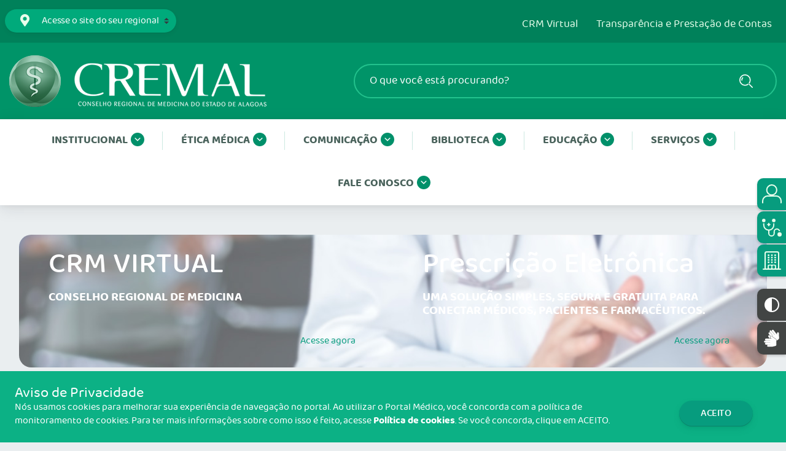

--- FILE ---
content_type: application/javascript
request_url: https://cremal.org.br/wp-content/themes/portalcfm/assets/js/api.js
body_size: 1026
content:
jQuery.noConflict();
// const apiHost = window.location.host.indexOf("cfm.org.br") > -1 ? "" : "https://portal-hom.cfm.org.br";
const apiHost = 'https://'+websiteUrl;
//const apiHost = 'https://portal.cfm.org.br';

window._API = {
  endpoint: apiHost + '/api_rest_php/api/v1',
  // endpoint: apiHost + '/api/v1',
  // timeout: 10,
  recaptcha: recaptchaPublicKey
};

(function ($) {


  window.reloadCaptcha = function (callback, isCaptchaDisabled) {
    if (isCaptchaDisabled != true) {
      grecaptcha.reset();
      grecaptcha.execute(window._API.recaptcha, { action: 'submit' }).then(function (token) {
        $("input[name=g-recaptcha-response]").val(token);
        callback();
      });
    } else {
      callback();
    }

  }


  $('#buscaForm').on('submit', function (e) {
    e.preventDefault();
    console.log('buscar');
    return false;
  });

  function loadUFs() {
    $.ajax(_API.endpoint + '/').done(function (res) {
      console.log(res);
    });
  }

  function buscarMedicos() {
  }

  async function listarMedicos(params = {}) {
    const form = new FormData();
    form.append('action', 'listar_medicos');
    form.append('nonce', MEDICOS.nonce);
    for (const [k, v] of Object.entries(params)) {
      if (v !== undefined && v !== null && v !== '') form.append(k, v);
    }
    const res = await fetch(MEDICOS.ajax, { method: 'POST', body: form, credentials: 'same-origin' });
    if (!res.ok) throw new Error(`Erro ${res.status}`);
    return res.json();
  }

  document.addEventListener('DOMContentLoaded', async () => {
    const ul = document.querySelector('#busca-resultado');
    if (!ul) return;
    try {
      const r = await listarMedicos({ perPage: 10 });
      const items = (r.data && r.data.items) || [];
      ul.innerHTML = items.map(m => `<li>${m.NM_MEDICO || m.nome} — CRM ${m.NU_CRM || m.crm} / ${m.SG_UF || m.uf}</li>`).join('');
    } catch (e) {
      ul.innerHTML = '<li>Erro ao carregar</li>';
      console.error(e);
    }
  });

  function init() {
    var formBuscarMedicos = $('#buscarMedicos');

    if (formBuscarMedicos) {
    }
  }
})(jQuery);


--- FILE ---
content_type: image/svg+xml
request_url: https://cremal.org.br/wp-content/themes/portalcfm/assets/images/icon/icon-medicos.svg
body_size: 590
content:
<svg id="_Icon_copy" data-name="# Icon copy" xmlns="http://www.w3.org/2000/svg" width="32" height="29" viewBox="0 0 32 29">
  <defs>
    <style>
      .cls-1 {
        fill: #e8ffec;
        fill-rule: evenodd;
      }
    </style>
  </defs>
  <path id="Shape_1194_copy" data-name="Shape 1194 copy" class="cls-1" d="M1960.06,585.384H1961v0.944a0.94,0.94,0,1,0,1.88,0v-0.944h0.93a0.944,0.944,0,0,0,0-1.888h-0.93v-0.944a0.94,0.94,0,1,0-1.88,0V583.5h-0.94A0.944,0.944,0,0,0,1960.06,585.384Zm18.45,9.86a5.267,5.267,0,0,1,1.05-.105,5.327,5.327,0,0,1,.86.071,5.34,5.34,0,0,0-10.61.9v2.5a3.465,3.465,0,1,1-6.93,0v-4.158a9.118,9.118,0,0,0,8.12-9.077v-2.927a4.683,4.683,0,0,1-.94.1,4.584,4.584,0,0,1-.93-0.1v2.927a7.19,7.19,0,1,1-14.38,0v-2.927a4.683,4.683,0,0,1-.94.1,4.758,4.758,0,0,1-.94-0.1v2.927a9.118,9.118,0,0,0,8.13,9.077v4.158a5.345,5.345,0,1,0,10.69,0v-2.5A3.462,3.462,0,0,1,1978.51,595.244Zm1.05,1.783a3.462,3.462,0,1,0,3.44,3.461A3.451,3.451,0,0,0,1979.56,597.027Zm-9.5-16.363a2.832,2.832,0,1,0-2.81-2.832A2.824,2.824,0,0,0,1970.06,580.664Zm-13.44-2.832a2.81,2.81,0,1,0-2.81,2.832A2.824,2.824,0,0,0,1956.62,577.832Z" transform="translate(-1951 -575)"/>
</svg>
